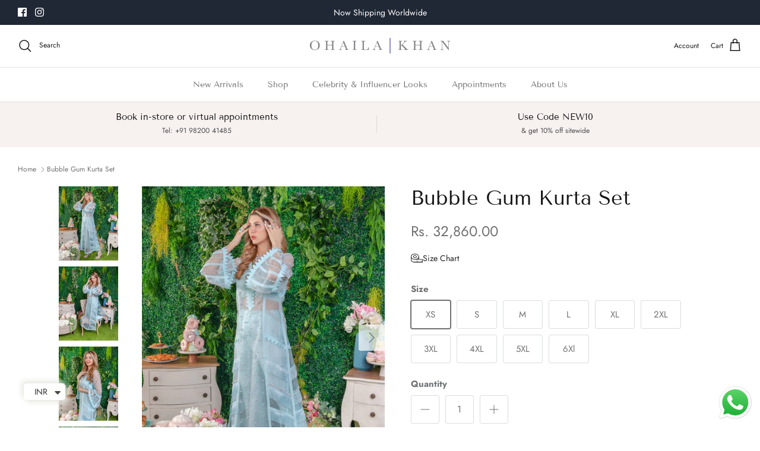

--- FILE ---
content_type: text/javascript
request_url: https://1.ohailakhan.com/cdn/shop/t/19/assets/size-chart-data.js?v=178068473674270903451758107154
body_size: 499
content:
AVADA_SC.campaigns=[{id:"lE6ugkWnUeoB6EjDFuzs",countries_all:!0,collectionPageInlinePosition:"after",countries:[],showOnAllCollectionsPages:"SELECTED_COLLECTIONS",showOnHomePage:!1,homePageInlinePosition:"after",showOnCollectionPage:!0,productIds:[],collectionPagePosition:"",collectionIds:[292114661553],smartSelector:!1,name:"Womens Size Chart",shopDomain:"ohaila-khan.myshopify.com",position:"",shopId:"8v7emUvgewEuZCcuctAn",inlinePosition:"after",homePagePosition:"",status:!0,createdAt:{_seconds:1690780793,_nanoseconds:58e7},priority:0,displayType:"ALL_PRODUCT",conditions:{type:"ALL",conditions:[{type:"TITLE",operation:"CONTAINS",value:""}]},click:28,contentConfigs:[{position:0,value:'<p><br></p><p><img src="https://firebasestorage.googleapis.com/v0/b/avada-size-chart.appspot.com/o/charts_content%2F8v7emUvgewEuZCcuctAn%2F1691152959732-Screenshot%202023-08-04%20at%204.02.33%20PM.png?alt=media&amp;token=073b8691-c468-47f6-a9fd-aad2059c5e1d" alt="Uploaded Image" style="display: block; margin-left: auto; margin-right: auto;"></p>',selected:!1,chosen:!1}]},{id:"zCnccaICiPN0ya5kPJyg",productIds:[],shopDomain:"ohaila-khan.myshopify.com",shopId:"8v7emUvgewEuZCcuctAn",status:!0,createdAt:{_seconds:1637164997,_nanoseconds:422e6},countries_all:!0,countries:[],isRemoveBranding:!1,contentConfigs:[{position:0,value:'<p><img src="https://cdn.shopify.com/s/files/1/0491/2755/5229/files/Capturedcfds.jpg?v=1637164860" alt="size chart"></p>',selected:!1,chosen:!1}],showOnCollectionPage:!0,showOnAllCollectionsPages:"SELECTED_COLLECTIONS",name:"Mens Size Chart",showOnHomePage:!1,displayType:"AUTOMATED",collectionIds:[292114694321],conditions:{type:"ANY",conditions:[{type:"TAG",value:"MEN",operation:"EQUALS"},{type:"TITLE",operation:"EQUALS",value:"Menswear"},{type:"TYPE",operation:"EQUALS",value:"Kurta Sets"},{type:"TYPE",operation:"EQUALS",value:"Bandis"}]},priority:1,click:22}],AVADA_SC.settings={id:"UkUrEOX4aytNM0dEJEtc",modalShadow:!0,buttonHeight:"35",collectionPageInlinePosition:"after",hasCustomCss:!0,hideText:!0,buttonRotation:!0,homePageInlinePosition:"after",modalHeader:"Size guides",shopDomain:"ohaila-khan.myshopify.com",shopId:"8v7emUvgewEuZCcuctAn",enableGa:!1,inlinePosition:"after",modalBgColor:"#FFFFFF",showMobile:!0,buttonBorderRadius:10,modalTextColor:"#232323",tableHoverColor:"#FFFFFF",mobilePosition:"top",buttonWidth:"80",customCss:"",modalOverlayColor:"#7b7b7b",linkBgColor:"#FFFFFF",tableAnimation:!0,buttonPosition:"middle-right",modalPosition:"modal-center",collectionPagePosition:"",linkTextColor:"#232323",homePagePosition:"",customIcon:!1,createdAt:{_seconds:1637164780,_nanoseconds:147e6},displayType:"inline-link",linkIcon:"https://cdn1.avada.io/sizechart/002-ruler-1.svg",modalBorderRadius:4,disableWatermark:!0,linkText:"Size Chart",modalWidth:73,modalLeft:12,modalTop:14,modalHeight:66,buttonInlinePosition:"custom",position:".price-container"};
//# sourceMappingURL=/cdn/shop/t/19/assets/size-chart-data.js.map?v=178068473674270903451758107154
